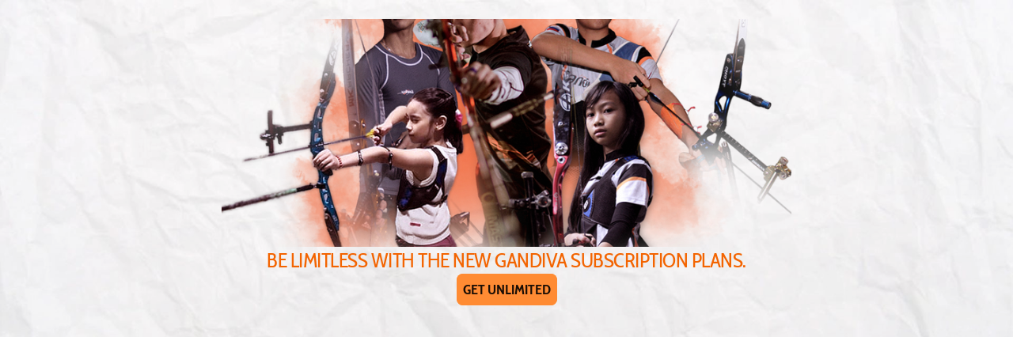

--- FILE ---
content_type: text/css
request_url: https://font.typeform.com/dist/google/cabin-condensed/index.css
body_size: 320
content:
/* cabin-condensed-vietnamese-400-normal */
@font-face {
  font-family: 'Cabin Condensed';
  font-style: normal;
  font-display: swap;
  font-weight: 400;
  src: url(./files/cabin-condensed-vietnamese-400-normal.woff2) format('woff2'), url(./files/cabin-condensed-vietnamese-400-normal.woff) format('woff');
  unicode-range: U+0102-0103,U+0110-0111,U+0128-0129,U+0168-0169,U+01A0-01A1,U+01AF-01B0,U+0300-0301,U+0303-0304,U+0308-0309,U+0323,U+0329,U+1EA0-1EF9,U+20AB;
}

/* cabin-condensed-latin-ext-400-normal */
@font-face {
  font-family: 'Cabin Condensed';
  font-style: normal;
  font-display: swap;
  font-weight: 400;
  src: url(./files/cabin-condensed-latin-ext-400-normal.woff2) format('woff2'), url(./files/cabin-condensed-latin-ext-400-normal.woff) format('woff');
  unicode-range: U+0100-02BA,U+02BD-02C5,U+02C7-02CC,U+02CE-02D7,U+02DD-02FF,U+0304,U+0308,U+0329,U+1D00-1DBF,U+1E00-1E9F,U+1EF2-1EFF,U+2020,U+20A0-20AB,U+20AD-20C0,U+2113,U+2C60-2C7F,U+A720-A7FF;
}

/* cabin-condensed-latin-400-normal */
@font-face {
  font-family: 'Cabin Condensed';
  font-style: normal;
  font-display: swap;
  font-weight: 400;
  src: url(./files/cabin-condensed-latin-400-normal.woff2) format('woff2'), url(./files/cabin-condensed-latin-400-normal.woff) format('woff');
  unicode-range: U+0000-00FF,U+0131,U+0152-0153,U+02BB-02BC,U+02C6,U+02DA,U+02DC,U+0304,U+0308,U+0329,U+2000-206F,U+20AC,U+2122,U+2191,U+2193,U+2212,U+2215,U+FEFF,U+FFFD;
}/* cabin-condensed-vietnamese-700-normal */
@font-face {
  font-family: 'Cabin Condensed';
  font-style: normal;
  font-display: swap;
  font-weight: 700;
  src: url(./files/cabin-condensed-vietnamese-700-normal.woff2) format('woff2'), url(./files/cabin-condensed-vietnamese-700-normal.woff) format('woff');
  unicode-range: U+0102-0103,U+0110-0111,U+0128-0129,U+0168-0169,U+01A0-01A1,U+01AF-01B0,U+0300-0301,U+0303-0304,U+0308-0309,U+0323,U+0329,U+1EA0-1EF9,U+20AB;
}

/* cabin-condensed-latin-ext-700-normal */
@font-face {
  font-family: 'Cabin Condensed';
  font-style: normal;
  font-display: swap;
  font-weight: 700;
  src: url(./files/cabin-condensed-latin-ext-700-normal.woff2) format('woff2'), url(./files/cabin-condensed-latin-ext-700-normal.woff) format('woff');
  unicode-range: U+0100-02BA,U+02BD-02C5,U+02C7-02CC,U+02CE-02D7,U+02DD-02FF,U+0304,U+0308,U+0329,U+1D00-1DBF,U+1E00-1E9F,U+1EF2-1EFF,U+2020,U+20A0-20AB,U+20AD-20C0,U+2113,U+2C60-2C7F,U+A720-A7FF;
}

/* cabin-condensed-latin-700-normal */
@font-face {
  font-family: 'Cabin Condensed';
  font-style: normal;
  font-display: swap;
  font-weight: 700;
  src: url(./files/cabin-condensed-latin-700-normal.woff2) format('woff2'), url(./files/cabin-condensed-latin-700-normal.woff) format('woff');
  unicode-range: U+0000-00FF,U+0131,U+0152-0153,U+02BB-02BC,U+02C6,U+02DA,U+02DC,U+0304,U+0308,U+0329,U+2000-206F,U+20AC,U+2122,U+2191,U+2193,U+2212,U+2215,U+FEFF,U+FFFD;
}